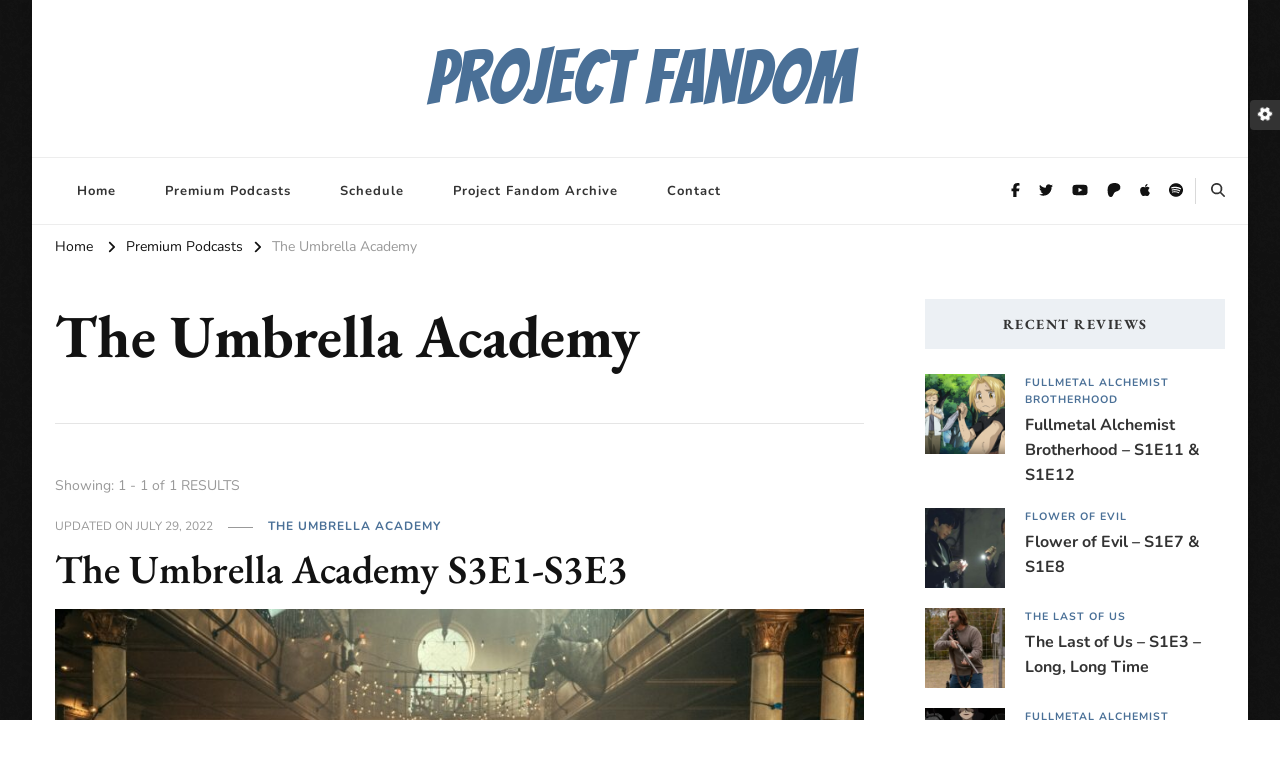

--- FILE ---
content_type: text/html; charset=UTF-8
request_url: https://projectfandom.com/category/premium-podcasts/the-umbrella-academy/
body_size: 11171
content:
    <!DOCTYPE html>
    <html lang="en-US" prefix="og: http://ogp.me/ns#">
    <head itemscope itemtype="http://schema.org/WebSite">
	    <meta charset="UTF-8">
    <meta name="viewport" content="width=device-width, initial-scale=1">
    <link rel="profile" href="http://gmpg.org/xfn/11">
    <title>The Umbrella Academy &#8211; Project Fandom</title>
<meta name='robots' content='max-image-preview:large' />
<link rel="alternate" type="application/rss+xml" title="Project Fandom &raquo; Feed" href="https://projectfandom.com/feed/" />
<link rel="alternate" type="application/rss+xml" title="Project Fandom &raquo; Comments Feed" href="https://projectfandom.com/comments/feed/" />
<link rel="alternate" type="application/rss+xml" title="Project Fandom &raquo; The Umbrella Academy Category Feed" href="https://projectfandom.com/category/premium-podcasts/the-umbrella-academy/feed/" />
<style id='wp-img-auto-sizes-contain-inline-css' type='text/css'>
img:is([sizes=auto i],[sizes^="auto," i]){contain-intrinsic-size:3000px 1500px}
/*# sourceURL=wp-img-auto-sizes-contain-inline-css */
</style>
<style id='wp-emoji-styles-inline-css' type='text/css'>

	img.wp-smiley, img.emoji {
		display: inline !important;
		border: none !important;
		box-shadow: none !important;
		height: 1em !important;
		width: 1em !important;
		margin: 0 0.07em !important;
		vertical-align: -0.1em !important;
		background: none !important;
		padding: 0 !important;
	}
/*# sourceURL=wp-emoji-styles-inline-css */
</style>
<style id='wp-block-library-inline-css' type='text/css'>
:root{--wp-block-synced-color:#7a00df;--wp-block-synced-color--rgb:122,0,223;--wp-bound-block-color:var(--wp-block-synced-color);--wp-editor-canvas-background:#ddd;--wp-admin-theme-color:#007cba;--wp-admin-theme-color--rgb:0,124,186;--wp-admin-theme-color-darker-10:#006ba1;--wp-admin-theme-color-darker-10--rgb:0,107,160.5;--wp-admin-theme-color-darker-20:#005a87;--wp-admin-theme-color-darker-20--rgb:0,90,135;--wp-admin-border-width-focus:2px}@media (min-resolution:192dpi){:root{--wp-admin-border-width-focus:1.5px}}.wp-element-button{cursor:pointer}:root .has-very-light-gray-background-color{background-color:#eee}:root .has-very-dark-gray-background-color{background-color:#313131}:root .has-very-light-gray-color{color:#eee}:root .has-very-dark-gray-color{color:#313131}:root .has-vivid-green-cyan-to-vivid-cyan-blue-gradient-background{background:linear-gradient(135deg,#00d084,#0693e3)}:root .has-purple-crush-gradient-background{background:linear-gradient(135deg,#34e2e4,#4721fb 50%,#ab1dfe)}:root .has-hazy-dawn-gradient-background{background:linear-gradient(135deg,#faaca8,#dad0ec)}:root .has-subdued-olive-gradient-background{background:linear-gradient(135deg,#fafae1,#67a671)}:root .has-atomic-cream-gradient-background{background:linear-gradient(135deg,#fdd79a,#004a59)}:root .has-nightshade-gradient-background{background:linear-gradient(135deg,#330968,#31cdcf)}:root .has-midnight-gradient-background{background:linear-gradient(135deg,#020381,#2874fc)}:root{--wp--preset--font-size--normal:16px;--wp--preset--font-size--huge:42px}.has-regular-font-size{font-size:1em}.has-larger-font-size{font-size:2.625em}.has-normal-font-size{font-size:var(--wp--preset--font-size--normal)}.has-huge-font-size{font-size:var(--wp--preset--font-size--huge)}.has-text-align-center{text-align:center}.has-text-align-left{text-align:left}.has-text-align-right{text-align:right}.has-fit-text{white-space:nowrap!important}#end-resizable-editor-section{display:none}.aligncenter{clear:both}.items-justified-left{justify-content:flex-start}.items-justified-center{justify-content:center}.items-justified-right{justify-content:flex-end}.items-justified-space-between{justify-content:space-between}.screen-reader-text{border:0;clip-path:inset(50%);height:1px;margin:-1px;overflow:hidden;padding:0;position:absolute;width:1px;word-wrap:normal!important}.screen-reader-text:focus{background-color:#ddd;clip-path:none;color:#444;display:block;font-size:1em;height:auto;left:5px;line-height:normal;padding:15px 23px 14px;text-decoration:none;top:5px;width:auto;z-index:100000}html :where(.has-border-color){border-style:solid}html :where([style*=border-top-color]){border-top-style:solid}html :where([style*=border-right-color]){border-right-style:solid}html :where([style*=border-bottom-color]){border-bottom-style:solid}html :where([style*=border-left-color]){border-left-style:solid}html :where([style*=border-width]){border-style:solid}html :where([style*=border-top-width]){border-top-style:solid}html :where([style*=border-right-width]){border-right-style:solid}html :where([style*=border-bottom-width]){border-bottom-style:solid}html :where([style*=border-left-width]){border-left-style:solid}html :where(img[class*=wp-image-]){height:auto;max-width:100%}:where(figure){margin:0 0 1em}html :where(.is-position-sticky){--wp-admin--admin-bar--position-offset:var(--wp-admin--admin-bar--height,0px)}@media screen and (max-width:600px){html :where(.is-position-sticky){--wp-admin--admin-bar--position-offset:0px}}

/*# sourceURL=wp-block-library-inline-css */
</style><style id='global-styles-inline-css' type='text/css'>
:root{--wp--preset--aspect-ratio--square: 1;--wp--preset--aspect-ratio--4-3: 4/3;--wp--preset--aspect-ratio--3-4: 3/4;--wp--preset--aspect-ratio--3-2: 3/2;--wp--preset--aspect-ratio--2-3: 2/3;--wp--preset--aspect-ratio--16-9: 16/9;--wp--preset--aspect-ratio--9-16: 9/16;--wp--preset--color--black: #000000;--wp--preset--color--cyan-bluish-gray: #abb8c3;--wp--preset--color--white: #ffffff;--wp--preset--color--pale-pink: #f78da7;--wp--preset--color--vivid-red: #cf2e2e;--wp--preset--color--luminous-vivid-orange: #ff6900;--wp--preset--color--luminous-vivid-amber: #fcb900;--wp--preset--color--light-green-cyan: #7bdcb5;--wp--preset--color--vivid-green-cyan: #00d084;--wp--preset--color--pale-cyan-blue: #8ed1fc;--wp--preset--color--vivid-cyan-blue: #0693e3;--wp--preset--color--vivid-purple: #9b51e0;--wp--preset--gradient--vivid-cyan-blue-to-vivid-purple: linear-gradient(135deg,rgb(6,147,227) 0%,rgb(155,81,224) 100%);--wp--preset--gradient--light-green-cyan-to-vivid-green-cyan: linear-gradient(135deg,rgb(122,220,180) 0%,rgb(0,208,130) 100%);--wp--preset--gradient--luminous-vivid-amber-to-luminous-vivid-orange: linear-gradient(135deg,rgb(252,185,0) 0%,rgb(255,105,0) 100%);--wp--preset--gradient--luminous-vivid-orange-to-vivid-red: linear-gradient(135deg,rgb(255,105,0) 0%,rgb(207,46,46) 100%);--wp--preset--gradient--very-light-gray-to-cyan-bluish-gray: linear-gradient(135deg,rgb(238,238,238) 0%,rgb(169,184,195) 100%);--wp--preset--gradient--cool-to-warm-spectrum: linear-gradient(135deg,rgb(74,234,220) 0%,rgb(151,120,209) 20%,rgb(207,42,186) 40%,rgb(238,44,130) 60%,rgb(251,105,98) 80%,rgb(254,248,76) 100%);--wp--preset--gradient--blush-light-purple: linear-gradient(135deg,rgb(255,206,236) 0%,rgb(152,150,240) 100%);--wp--preset--gradient--blush-bordeaux: linear-gradient(135deg,rgb(254,205,165) 0%,rgb(254,45,45) 50%,rgb(107,0,62) 100%);--wp--preset--gradient--luminous-dusk: linear-gradient(135deg,rgb(255,203,112) 0%,rgb(199,81,192) 50%,rgb(65,88,208) 100%);--wp--preset--gradient--pale-ocean: linear-gradient(135deg,rgb(255,245,203) 0%,rgb(182,227,212) 50%,rgb(51,167,181) 100%);--wp--preset--gradient--electric-grass: linear-gradient(135deg,rgb(202,248,128) 0%,rgb(113,206,126) 100%);--wp--preset--gradient--midnight: linear-gradient(135deg,rgb(2,3,129) 0%,rgb(40,116,252) 100%);--wp--preset--font-size--small: 13px;--wp--preset--font-size--medium: 20px;--wp--preset--font-size--large: 36px;--wp--preset--font-size--x-large: 42px;--wp--preset--spacing--20: 0.44rem;--wp--preset--spacing--30: 0.67rem;--wp--preset--spacing--40: 1rem;--wp--preset--spacing--50: 1.5rem;--wp--preset--spacing--60: 2.25rem;--wp--preset--spacing--70: 3.38rem;--wp--preset--spacing--80: 5.06rem;--wp--preset--shadow--natural: 6px 6px 9px rgba(0, 0, 0, 0.2);--wp--preset--shadow--deep: 12px 12px 50px rgba(0, 0, 0, 0.4);--wp--preset--shadow--sharp: 6px 6px 0px rgba(0, 0, 0, 0.2);--wp--preset--shadow--outlined: 6px 6px 0px -3px rgb(255, 255, 255), 6px 6px rgb(0, 0, 0);--wp--preset--shadow--crisp: 6px 6px 0px rgb(0, 0, 0);}:where(.is-layout-flex){gap: 0.5em;}:where(.is-layout-grid){gap: 0.5em;}body .is-layout-flex{display: flex;}.is-layout-flex{flex-wrap: wrap;align-items: center;}.is-layout-flex > :is(*, div){margin: 0;}body .is-layout-grid{display: grid;}.is-layout-grid > :is(*, div){margin: 0;}:where(.wp-block-columns.is-layout-flex){gap: 2em;}:where(.wp-block-columns.is-layout-grid){gap: 2em;}:where(.wp-block-post-template.is-layout-flex){gap: 1.25em;}:where(.wp-block-post-template.is-layout-grid){gap: 1.25em;}.has-black-color{color: var(--wp--preset--color--black) !important;}.has-cyan-bluish-gray-color{color: var(--wp--preset--color--cyan-bluish-gray) !important;}.has-white-color{color: var(--wp--preset--color--white) !important;}.has-pale-pink-color{color: var(--wp--preset--color--pale-pink) !important;}.has-vivid-red-color{color: var(--wp--preset--color--vivid-red) !important;}.has-luminous-vivid-orange-color{color: var(--wp--preset--color--luminous-vivid-orange) !important;}.has-luminous-vivid-amber-color{color: var(--wp--preset--color--luminous-vivid-amber) !important;}.has-light-green-cyan-color{color: var(--wp--preset--color--light-green-cyan) !important;}.has-vivid-green-cyan-color{color: var(--wp--preset--color--vivid-green-cyan) !important;}.has-pale-cyan-blue-color{color: var(--wp--preset--color--pale-cyan-blue) !important;}.has-vivid-cyan-blue-color{color: var(--wp--preset--color--vivid-cyan-blue) !important;}.has-vivid-purple-color{color: var(--wp--preset--color--vivid-purple) !important;}.has-black-background-color{background-color: var(--wp--preset--color--black) !important;}.has-cyan-bluish-gray-background-color{background-color: var(--wp--preset--color--cyan-bluish-gray) !important;}.has-white-background-color{background-color: var(--wp--preset--color--white) !important;}.has-pale-pink-background-color{background-color: var(--wp--preset--color--pale-pink) !important;}.has-vivid-red-background-color{background-color: var(--wp--preset--color--vivid-red) !important;}.has-luminous-vivid-orange-background-color{background-color: var(--wp--preset--color--luminous-vivid-orange) !important;}.has-luminous-vivid-amber-background-color{background-color: var(--wp--preset--color--luminous-vivid-amber) !important;}.has-light-green-cyan-background-color{background-color: var(--wp--preset--color--light-green-cyan) !important;}.has-vivid-green-cyan-background-color{background-color: var(--wp--preset--color--vivid-green-cyan) !important;}.has-pale-cyan-blue-background-color{background-color: var(--wp--preset--color--pale-cyan-blue) !important;}.has-vivid-cyan-blue-background-color{background-color: var(--wp--preset--color--vivid-cyan-blue) !important;}.has-vivid-purple-background-color{background-color: var(--wp--preset--color--vivid-purple) !important;}.has-black-border-color{border-color: var(--wp--preset--color--black) !important;}.has-cyan-bluish-gray-border-color{border-color: var(--wp--preset--color--cyan-bluish-gray) !important;}.has-white-border-color{border-color: var(--wp--preset--color--white) !important;}.has-pale-pink-border-color{border-color: var(--wp--preset--color--pale-pink) !important;}.has-vivid-red-border-color{border-color: var(--wp--preset--color--vivid-red) !important;}.has-luminous-vivid-orange-border-color{border-color: var(--wp--preset--color--luminous-vivid-orange) !important;}.has-luminous-vivid-amber-border-color{border-color: var(--wp--preset--color--luminous-vivid-amber) !important;}.has-light-green-cyan-border-color{border-color: var(--wp--preset--color--light-green-cyan) !important;}.has-vivid-green-cyan-border-color{border-color: var(--wp--preset--color--vivid-green-cyan) !important;}.has-pale-cyan-blue-border-color{border-color: var(--wp--preset--color--pale-cyan-blue) !important;}.has-vivid-cyan-blue-border-color{border-color: var(--wp--preset--color--vivid-cyan-blue) !important;}.has-vivid-purple-border-color{border-color: var(--wp--preset--color--vivid-purple) !important;}.has-vivid-cyan-blue-to-vivid-purple-gradient-background{background: var(--wp--preset--gradient--vivid-cyan-blue-to-vivid-purple) !important;}.has-light-green-cyan-to-vivid-green-cyan-gradient-background{background: var(--wp--preset--gradient--light-green-cyan-to-vivid-green-cyan) !important;}.has-luminous-vivid-amber-to-luminous-vivid-orange-gradient-background{background: var(--wp--preset--gradient--luminous-vivid-amber-to-luminous-vivid-orange) !important;}.has-luminous-vivid-orange-to-vivid-red-gradient-background{background: var(--wp--preset--gradient--luminous-vivid-orange-to-vivid-red) !important;}.has-very-light-gray-to-cyan-bluish-gray-gradient-background{background: var(--wp--preset--gradient--very-light-gray-to-cyan-bluish-gray) !important;}.has-cool-to-warm-spectrum-gradient-background{background: var(--wp--preset--gradient--cool-to-warm-spectrum) !important;}.has-blush-light-purple-gradient-background{background: var(--wp--preset--gradient--blush-light-purple) !important;}.has-blush-bordeaux-gradient-background{background: var(--wp--preset--gradient--blush-bordeaux) !important;}.has-luminous-dusk-gradient-background{background: var(--wp--preset--gradient--luminous-dusk) !important;}.has-pale-ocean-gradient-background{background: var(--wp--preset--gradient--pale-ocean) !important;}.has-electric-grass-gradient-background{background: var(--wp--preset--gradient--electric-grass) !important;}.has-midnight-gradient-background{background: var(--wp--preset--gradient--midnight) !important;}.has-small-font-size{font-size: var(--wp--preset--font-size--small) !important;}.has-medium-font-size{font-size: var(--wp--preset--font-size--medium) !important;}.has-large-font-size{font-size: var(--wp--preset--font-size--large) !important;}.has-x-large-font-size{font-size: var(--wp--preset--font-size--x-large) !important;}
/*# sourceURL=global-styles-inline-css */
</style>

<style id='classic-theme-styles-inline-css' type='text/css'>
/*! This file is auto-generated */
.wp-block-button__link{color:#fff;background-color:#32373c;border-radius:9999px;box-shadow:none;text-decoration:none;padding:calc(.667em + 2px) calc(1.333em + 2px);font-size:1.125em}.wp-block-file__button{background:#32373c;color:#fff;text-decoration:none}
/*# sourceURL=/wp-includes/css/classic-themes.min.css */
</style>
<link rel='stylesheet' id='blossomthemes-toolkit-css' href='https://projectfandom.com/wp-content/plugins/blossomthemes-toolkit/public/css/blossomthemes-toolkit-public.min.css?ver=2.2.7' type='text/css' media='all' />
<link rel='stylesheet' id='owl-carousel-css' href='https://projectfandom.com/wp-content/themes/vilva-pro/css/owl.carousel.min.css?ver=2.3.4' type='text/css' media='all' />
<link rel='stylesheet' id='animate-css' href='https://projectfandom.com/wp-content/themes/vilva-pro/css/animate.min.css?ver=3.5.2' type='text/css' media='all' />
<link rel='stylesheet' id='perfect-scrollbar-css' href='https://projectfandom.com/wp-content/themes/vilva-pro/css/perfect-scrollbar.min.css?ver=1.3.0' type='text/css' media='all' />
<link rel='stylesheet' id='vilva-pro-google-fonts-css' href='https://projectfandom.com/wp-content/fonts/69a8d23dd14125ce16601a040667c700.css' type='text/css' media='all' />
<link rel='stylesheet' id='vilva-pro-css' href='https://projectfandom.com/wp-content/themes/vilva-pro/style.css?ver=2.2.6' type='text/css' media='all' />
<link rel='stylesheet' id='vilva-pro-dark-mode-css' href='https://projectfandom.com/wp-content/themes/vilva-pro/css/darkmode.min.css?ver=2.2.6' type='text/css' media='all' />
<link rel='stylesheet' id='vilva-pro-gutenberg-css' href='https://projectfandom.com/wp-content/themes/vilva-pro/css/gutenberg.min.css?ver=2.2.6' type='text/css' media='all' />
<link rel='stylesheet' id='jquery-fancybox-css' href='https://projectfandom.com/wp-content/themes/vilva-pro/css/jquery.fancybox.min.css?ver=3.5.2' type='text/css' media='all' />
<link rel='stylesheet' id='ics-calendar-css' href='https://projectfandom.com/wp-content/plugins/ics-calendar/assets/style.min.css?ver=10.14.1.3' type='text/css' media='all' />
<script type="text/javascript" src="https://projectfandom.com/wp-includes/js/jquery/jquery.min.js?ver=3.7.1" id="jquery-core-js"></script>
<script type="text/javascript" src="https://projectfandom.com/wp-includes/js/jquery/jquery-migrate.min.js?ver=3.4.1" id="jquery-migrate-js"></script>
<link rel="https://api.w.org/" href="https://projectfandom.com/wp-json/" /><link rel="alternate" title="JSON" type="application/json" href="https://projectfandom.com/wp-json/wp/v2/categories/13" /><link rel="EditURI" type="application/rsd+xml" title="RSD" href="https://projectfandom.com/xmlrpc.php?rsd" />
<meta name="generator" content="WordPress 6.9" />
<meta property="og:title" content="The Umbrella Academy" />
<meta property="og:type" content="website" />
<meta property="og:image" content="https://projectfandom.com/wp-content/uploads/2022/07/cropped-cropped-cropped-PF-Logo-bolder-cape-1.png" />
<meta property="og:locale" content="en_US" />
<meta property="og:site_name" content="Project Fandom" />
<meta name="twitter:card" content="summary" />
<style type="text/css" id="custom-background-css">
body.custom-background { background-color: #4a7097; }
</style>
	<link rel="icon" href="https://projectfandom.com/wp-content/uploads/2022/07/cropped-cropped-cropped-PF-Logo-bolder-cape-1-32x32.png" sizes="32x32" />
<link rel="icon" href="https://projectfandom.com/wp-content/uploads/2022/07/cropped-cropped-cropped-PF-Logo-bolder-cape-1-192x192.png" sizes="192x192" />
<link rel="apple-touch-icon" href="https://projectfandom.com/wp-content/uploads/2022/07/cropped-cropped-cropped-PF-Logo-bolder-cape-1-180x180.png" />
<meta name="msapplication-TileImage" content="https://projectfandom.com/wp-content/uploads/2022/07/cropped-cropped-cropped-PF-Logo-bolder-cape-1-270x270.png" />
<style type='text/css' media='all'>     
    .content-newsletter .blossomthemes-email-newsletter-wrapper.bg-img:after,
    .widget_blossomthemes_email_newsletter_widget .blossomthemes-email-newsletter-wrapper:after{
        background: rgba(74, 112, 151, 0.8);    }
    
    /*Typography*/

    body,
    button,
    input,
    select,
    optgroup,
    textarea{
        font-family : Nunito;
        font-size   : 18px;        
    }
    
            body.custom-background {
            background: url(https://projectfandom.com/wp-content/themes/vilva-pro/images/patterns/hbg2.png);
        }
        
    :root {
	    --primary-font: Nunito;
	    --secondary-font: EB Garamond;
	    --primary-color: #4a7097;
	    --primary-color-rgb: 74, 112, 151;
	}
    
    .site-branding .site-title-wrap .site-title{
        font-size   : 75px;
        font-family : Bangers;
        font-weight : 400;
        font-style  : normal;
    }
    
    .site-branding .site-title-wrap .site-title a{
		color: #4a7097;
	}
    
    .custom-logo-link img{
	    width: 70px;
	    max-width: 100%;
	}

    /*Typography*/
        
    #primary .post .entry-content h1,
    #primary .page .entry-content h1{
        font-family: Nunito Sans;
        font-size: 49px;        
    }
    
    #primary .post .entry-content h2,
    #primary .page .entry-content h2{
        font-family: Nunito Sans;
        font-size: 39px;
    }
    
    #primary .post .entry-content h3,
    #primary .page .entry-content h3{
        font-family: Nunito Sans;
        font-size: 31px;
    }
    
    #primary .post .entry-content h4,
    #primary .page .entry-content h4{
        font-family: Nunito Sans;
        font-size: 25px;
    }
    
    #primary .post .entry-content h5,
    #primary .page .entry-content h5{
        font-family: Nunito Sans;
        font-size: 20px;
    }
    
    #primary .post .entry-content h6,
    #primary .page .entry-content h6{
        font-family: Nunito Sans;
        font-size: 16px;
    }

    .comment-body .reply .comment-reply-link:hover:before {
		background-image: url('data:image/svg+xml; utf-8, <svg xmlns="http://www.w3.org/2000/svg" width="18" height="15" viewBox="0 0 18 15"><path d="M934,147.2a11.941,11.941,0,0,1,7.5,3.7,16.063,16.063,0,0,1,3.5,7.3c-2.4-3.4-6.1-5.1-11-5.1v4.1l-7-7,7-7Z" transform="translate(-927 -143.2)" fill="%234a7097"/></svg>');
	}

	.site-header.style-five .header-mid .search-form .search-submit:hover {
		background-image: url('data:image/svg+xml; utf-8, <svg xmlns="http://www.w3.org/2000/svg" viewBox="0 0 512 512"><path fill="%234a7097" d="M508.5 468.9L387.1 347.5c-2.3-2.3-5.3-3.5-8.5-3.5h-13.2c31.5-36.5 50.6-84 50.6-136C416 93.1 322.9 0 208 0S0 93.1 0 208s93.1 208 208 208c52 0 99.5-19.1 136-50.6v13.2c0 3.2 1.3 6.2 3.5 8.5l121.4 121.4c4.7 4.7 12.3 4.7 17 0l22.6-22.6c4.7-4.7 4.7-12.3 0-17zM208 368c-88.4 0-160-71.6-160-160S119.6 48 208 48s160 71.6 160 160-71.6 160-160 160z"></path></svg>');
	}

	.site-header.style-seven .header-bottom .search-form .search-submit:hover {
		background-image: url('data:image/svg+xml; utf-8, <svg xmlns="http://www.w3.org/2000/svg" viewBox="0 0 512 512"><path fill="%234a7097" d="M508.5 468.9L387.1 347.5c-2.3-2.3-5.3-3.5-8.5-3.5h-13.2c31.5-36.5 50.6-84 50.6-136C416 93.1 322.9 0 208 0S0 93.1 0 208s93.1 208 208 208c52 0 99.5-19.1 136-50.6v13.2c0 3.2 1.3 6.2 3.5 8.5l121.4 121.4c4.7 4.7 12.3 4.7 17 0l22.6-22.6c4.7-4.7 4.7-12.3 0-17zM208 368c-88.4 0-160-71.6-160-160S119.6 48 208 48s160 71.6 160 160-71.6 160-160 160z"></path></svg>');
	}

	.site-header.style-fourteen .search-form .search-submit:hover {
		background-image: url('data:image/svg+xml; utf-8, <svg xmlns="http://www.w3.org/2000/svg" viewBox="0 0 512 512"><path fill="%234a7097" d="M508.5 468.9L387.1 347.5c-2.3-2.3-5.3-3.5-8.5-3.5h-13.2c31.5-36.5 50.6-84 50.6-136C416 93.1 322.9 0 208 0S0 93.1 0 208s93.1 208 208 208c52 0 99.5-19.1 136-50.6v13.2c0 3.2 1.3 6.2 3.5 8.5l121.4 121.4c4.7 4.7 12.3 4.7 17 0l22.6-22.6c4.7-4.7 4.7-12.3 0-17zM208 368c-88.4 0-160-71.6-160-160S119.6 48 208 48s160 71.6 160 160-71.6 160-160 160z"></path></svg>');
	}

	.search-results .content-area > .page-header .search-submit:hover {
		background-image: url('data:image/svg+xml; utf-8, <svg xmlns="http://www.w3.org/2000/svg" viewBox="0 0 512 512"><path fill="%234a7097" d="M508.5 468.9L387.1 347.5c-2.3-2.3-5.3-3.5-8.5-3.5h-13.2c31.5-36.5 50.6-84 50.6-136C416 93.1 322.9 0 208 0S0 93.1 0 208s93.1 208 208 208c52 0 99.5-19.1 136-50.6v13.2c0 3.2 1.3 6.2 3.5 8.5l121.4 121.4c4.7 4.7 12.3 4.7 17 0l22.6-22.6c4.7-4.7 4.7-12.3 0-17zM208 368c-88.4 0-160-71.6-160-160S119.6 48 208 48s160 71.6 160 160-71.6 160-160 160z"></path></svg>');
	}

    .sticky-t-bar .sticky-bar-content {
        background: #333333;
        color: #ffffff;
    }

       
        
   </style></head>

<body class="archive category category-the-umbrella-academy category-13 custom-background wp-embed-responsive wp-theme-vilva-pro hfeed custom-background-image custom-background custom-background-color post-layout-one rightsidebar" itemscope itemtype="http://schema.org/WebPage">

    <div id="page" class="site">
        <a class="skip-link" href="#content">Skip to Content</a>
        <div class="vilva-dark-mode-toggle">
        <button class="vilva-dark-mode-toggle-btn">
            <i class="fas fa-cog"></i>
        </button>
        <div class="vilva-light-dark-toggle">
            <span class="vilva-light-dark-title">Dark Mode On / Off</span>
            <input type="checkbox" name="checkbox" id="vilva-light-dark-toggle-btn">
            <label class="vilva-light-dark-toggle-label" for="vilva-light-dark-toggle-btn"></label>
        </div><!-- .light-dark-toggle -->
    </div>
<header id="masthead" class="site-header style-three" itemscope itemtype="http://schema.org/WPHeader">
	<div class="header-mid">
		<div class="container">
			        <div class="site-branding" itemscope itemtype="http://schema.org/Organization">  
            <div class="site-logo">
                            </div>

            <div class="site-title-wrap">                    <p class="site-title" itemprop="name"><a href="https://projectfandom.com/" rel="home" itemprop="url">Project Fandom</a></p>
                </div>        </div>    
    		</div>
	</div><!-- .header-mid -->
	<div class="header-bottom">
		<div class="container">
				<nav id="site-navigation" class="main-navigation" itemscope itemtype="http://schema.org/SiteNavigationElement">
                    <button class="toggle-btn">
                <span class="toggle-bar"></span>
                <span class="toggle-bar"></span>
                <span class="toggle-bar"></span>
            </button>

    	<div class="menu-main-container"><ul id="primary-menu" class="nav-menu"><li id="menu-item-24" class="menu-item menu-item-type-custom menu-item-object-custom menu-item-home menu-item-24"><a href="https://projectfandom.com">Home</a></li>
<li id="menu-item-494" class="menu-item menu-item-type-custom menu-item-object-custom menu-item-494"><a href="https://www.patreon.com/podcastfandom">Premium Podcasts</a></li>
<li id="menu-item-31" class="menu-item menu-item-type-post_type menu-item-object-page menu-item-31"><a href="https://projectfandom.com/schedule/">Schedule</a></li>
<li id="menu-item-492" class="menu-item menu-item-type-custom menu-item-object-custom menu-item-492"><a href="https://www.archive.projectfandom.com">Project Fandom Archive</a></li>
<li id="menu-item-33" class="menu-item menu-item-type-post_type menu-item-object-page menu-item-33"><a href="https://projectfandom.com/contact/">Contact</a></li>
</ul></div>	</nav><!-- #site-navigation -->
    			<div class="right">
				<div class="header-social">
					    <ul class="social-networks">
    	            <li>
                <a href="https://www.facebook.com/projectfandom" target="_blank" rel="nofollow noopener">
                    <i class="fab fa-facebook-f"></i>
                </a>
            </li>    	   
                        <li>
                <a href="https://twitter.com/projectfandom" target="_blank" rel="nofollow noopener">
                    <i class="fab fa-twitter"></i>
                </a>
            </li>    	   
                        <li>
                <a href="https://www.youtube.com/projectfandom" target="_blank" rel="nofollow noopener">
                    <i class="fab fa-youtube"></i>
                </a>
            </li>    	   
                        <li>
                <a href="https://patreon.com/podcastfandom" target="_blank" rel="nofollow noopener">
                    <i class="fab fa-patreon"></i>
                </a>
            </li>    	   
                        <li>
                <a href="https://podcasts.apple.com/us/podcast/podcast-fandom/id698869701" target="_blank" rel="nofollow noopener">
                    <i class="fab fa-apple"></i>
                </a>
            </li>    	   
                        <li>
                <a href="https://open.spotify.com/show/5we3ZxTykjbgWhfGfTqO3q" target="_blank" rel="nofollow noopener">
                    <i class="fab fa-spotify"></i>
                </a>
            </li>    	   
            	</ul>
    				</div><!-- .header-social -->
				        <div class="header-search">
                            
            <button class="search-toggle">
                <i class="fas fa-search"></i>
            </button>
            <div class="header-search-wrap">
                <button class="close"></button>
            <form role="search" method="get" class="search-form" action="https://projectfandom.com/">
                    <label>
                        <span class="screen-reader-text">Looking for Something?
                        </span>
                        <input type="search" class="search-field" placeholder="Type &amp; Hit Enter&hellip;" value="" name="s" />
                    </label>                
                    <input type="submit" id="submit-field" class="search-submit" value="Search" />
                </form></div>        </div><!-- .header-search -->
    				
			</div><!-- .right -->
		</div>
	</div><!-- .header-bottom -->
	</header>        <div class="top-bar">
    		<div class="container">
            <div class="breadcrumb-wrapper">
                <div id="crumbs" itemscope itemtype="http://schema.org/BreadcrumbList"> 
                    <span itemprop="itemListElement" itemscope itemtype="http://schema.org/ListItem">
                        <a itemprop="item" href="https://projectfandom.com"><span itemprop="name">Home</span></a>
                        <meta itemprop="position" content="1" />
                        <span class="separator"><i class="fa fa-angle-right"></i></span>
                    </span> <span itemprop="itemListElement" itemscope itemtype="http://schema.org/ListItem"><a itemprop="item" href="https://projectfandom.com/category/premium-podcasts/"><span itemprop="name">Premium Podcasts </span></a><meta itemprop="position" content="2" /><span class="separator"><i class="fa fa-angle-right"></i></span></span> <span class="current" itemprop="itemListElement" itemscope itemtype="http://schema.org/ListItem"> <a itemprop="item" href="https://projectfandom.com/category/premium-podcasts/the-umbrella-academy/"><span itemprop="name">The Umbrella Academy</span></a><meta itemprop="position" content="3" /> </span></div></div><!-- .breadcrumb-wrapper -->    		</div>
    	</div>   
        <div id="content" class="site-content">    <div class="container">
        <div id="primary" class="content-area">
	
	        <header class="page-header">
            <div class="container">
                <h1 class="page-title">The Umbrella Academy</h1>            </div>
        </header>
        <span class="post-count"> Showing:  1 - 1 of 1 RESULTS </span>     
  
	<main id="main" class="site-main">

	
<article id="post-63" class="post-63 post type-post status-publish format-standard has-post-thumbnail hentry category-the-umbrella-academy tag-the-umbrella-academy latest_post" itemscope itemtype="https://schema.org/Blog">
    
	    <header class="entry-header">
        <div class="entry-meta"><span class="posted-on">updated on  <a href="https://projectfandom.com/the-umbrella-academy-s3e1-s3e3-podcast/" rel="bookmark"><time class="entry-date published updated" datetime="2022-07-29T19:37:11-07:00" itemprop="dateModified">July 29, 2022</time><time class="updated" datetime="2022-07-26T05:09:51-07:00" itemprop="datePublished">July 26, 2022</time></a></span><span class="category"><a href="https://projectfandom.com/category/premium-podcasts/the-umbrella-academy/" rel="category tag">The Umbrella Academy</a></span></div><h2 class="entry-title"><a href="https://projectfandom.com/the-umbrella-academy-s3e1-s3e3-podcast/" rel="bookmark">The Umbrella Academy S3E1-S3E3</a></h2>    </header>         
    <figure class="post-thumbnail"><a href="https://projectfandom.com/the-umbrella-academy-s3e1-s3e3-podcast/" class="post-thumbnail"><img width="900" height="500" src="https://projectfandom.com/wp-content/uploads/2022/07/TUA_301_Unit_01575RC-900x500.jpg" class="attachment-vilva-blog-one size-vilva-blog-one wp-post-image" alt="" itemprop="image" decoding="async" fetchpriority="high" /></a></figure><div class="content-wrap"><div class="entry-content" itemprop="text"><p>Our favorite time-traveling screw-up siblings are back and they&#8217;re facing off against the more polished Sparrow Academy. The highlight of the season so far: Viktor&#8217;s &hellip; </p>
</div></div><div class="entry-footer"><div class="button-wrap"><a href="https://projectfandom.com/the-umbrella-academy-s3e1-s3e3-podcast/" class="btn-readmore">Read More<svg xmlns="http://www.w3.org/2000/svg" width="12" height="24" viewBox="0 0 12 24"><path d="M0,12,12,0,5.564,12,12,24Z" transform="translate(12 24) rotate(180)" fill="#121212"/></svg></a></div>	    <div class="social-share">

	    		    				<button class="share-icon">
							<i class="fas fa-share-alt"></i>
							<span class="share-title">share</span>
						</button>
	    						
			<ul class="social-networks">
				<li><a href="https://www.facebook.com/sharer/sharer.php?u=https://projectfandom.com/the-umbrella-academy-s3e1-s3e3-podcast/" rel="nofollow noopener" target="_blank"><i class="fab fa-facebook-f" aria-hidden="true"></i></a></li><li><a href="https://twitter.com/intent/tweet?text=The%20Umbrella%20Academy%20S3E1-S3E3&nbsp;https://projectfandom.com/the-umbrella-academy-s3e1-s3e3-podcast/" rel="nofollow noopener" target="_blank"><i class="fab fa-twitter" aria-hidden="true"></i></a></li>			</ul>
		</div>
    </div></article><!-- #post-63 -->

	</main><!-- #main -->
    
        
</div><!-- #primary -->


<aside id="secondary" class="widget-area" role="complementary" itemscope itemtype="http://schema.org/WPSideBar">
	<section id="bttk_pro_recent_post-3" class="widget widget_bttk_pro_recent_post"><h2 class="widget-title" itemprop="name">Recent Reviews</h2>            <ul class="style-one">
                                    <li>
                                                    <a rel="noopener noexternal" target="_blank" href="https://projectfandom.com/fullmetal-alchemist-brotherhood-s1e11-s1e12-podcast/" class="post-thumbnail">
                                <img width="330" height="190" src="https://projectfandom.com/wp-content/uploads/2023/02/fullmetal-alchemist-episode-12-330x190.png" class="attachment-post-slider-thumb-size size-post-slider-thumb-size wp-post-image" alt="" itemprop="image" decoding="async" loading="lazy" />                            </a>
                                                <div class="entry-header">
                            <span class="cat-links"><a rel="noopener noexternal" target="_blank" href="https://projectfandom.com/category/premium-podcasts/fullmetal-alchemist-brotherhood/" alt="View all posts in Fullmetal Alchemist Brotherhood">Fullmetal Alchemist Brotherhood</a></span>                            <h3 class="entry-title"><a rel="noopener noexternal" target="_blank" href="https://projectfandom.com/fullmetal-alchemist-brotherhood-s1e11-s1e12-podcast/">Fullmetal Alchemist Brotherhood &#8211; S1E11 &#038; S1E12</a></h3>

                                                    </div>                        
                    </li>        
                                    <li>
                                                    <a rel="noopener noexternal" target="_blank" href="https://projectfandom.com/flower-of-evil-s1e7-s1e8-podcast/" class="post-thumbnail">
                                <img width="330" height="190" src="https://projectfandom.com/wp-content/uploads/2023/02/Flower-of-Evil-episode-7-330x190.jpeg" class="attachment-post-slider-thumb-size size-post-slider-thumb-size wp-post-image" alt="" itemprop="image" decoding="async" loading="lazy" srcset="https://projectfandom.com/wp-content/uploads/2023/02/Flower-of-Evil-episode-7-330x190.jpeg 330w, https://projectfandom.com/wp-content/uploads/2023/02/Flower-of-Evil-episode-7-730x420.jpeg 730w" sizes="auto, (max-width: 330px) 100vw, 330px" />                            </a>
                                                <div class="entry-header">
                            <span class="cat-links"><a rel="noopener noexternal" target="_blank" href="https://projectfandom.com/category/podcasts/flower-of-evil/" alt="View all posts in Flower of Evil">Flower of Evil</a></span>                            <h3 class="entry-title"><a rel="noopener noexternal" target="_blank" href="https://projectfandom.com/flower-of-evil-s1e7-s1e8-podcast/">Flower of Evil &#8211; S1E7 &#038; S1E8</a></h3>

                                                    </div>                        
                    </li>        
                                    <li>
                                                    <a rel="noopener noexternal" target="_blank" href="https://projectfandom.com/the-last-of-us-s1e3-podcast/" class="post-thumbnail">
                                <img width="330" height="190" src="https://projectfandom.com/wp-content/uploads/2023/02/The-Last-of-Us-S1E3-330x190.webp" class="attachment-post-slider-thumb-size size-post-slider-thumb-size wp-post-image" alt="" itemprop="image" decoding="async" loading="lazy" />                            </a>
                                                <div class="entry-header">
                            <span class="cat-links"><a rel="noopener noexternal" target="_blank" href="https://projectfandom.com/category/premium-podcasts/the-last-of-us/" alt="View all posts in The Last of Us">The Last of Us</a></span>                            <h3 class="entry-title"><a rel="noopener noexternal" target="_blank" href="https://projectfandom.com/the-last-of-us-s1e3-podcast/">The Last of Us &#8211; S1E3 &#8211; Long, Long Time</a></h3>

                                                    </div>                        
                    </li>        
                                    <li>
                                                    <a rel="noopener noexternal" target="_blank" href="https://projectfandom.com/fullmetal-alchemist-brotherhood-s1e8-s1e10-podcast/" class="post-thumbnail">
                                <img width="330" height="190" src="https://projectfandom.com/wp-content/uploads/2023/02/FMA-Brotherhood-Episode-8-330x190.jpeg" class="attachment-post-slider-thumb-size size-post-slider-thumb-size wp-post-image" alt="" itemprop="image" decoding="async" loading="lazy" />                            </a>
                                                <div class="entry-header">
                            <span class="cat-links"><a rel="noopener noexternal" target="_blank" href="https://projectfandom.com/category/premium-podcasts/fullmetal-alchemist-brotherhood/" alt="View all posts in Fullmetal Alchemist Brotherhood">Fullmetal Alchemist Brotherhood</a></span>                            <h3 class="entry-title"><a rel="noopener noexternal" target="_blank" href="https://projectfandom.com/fullmetal-alchemist-brotherhood-s1e8-s1e10-podcast/">Fullmetal Alchemist Brotherhood S1E8-S1E10</a></h3>

                                                    </div>                        
                    </li>        
                                    <li>
                                                    <a rel="noopener noexternal" target="_blank" href="https://projectfandom.com/flower-of-evil-s1e5-s1e6-podcast/" class="post-thumbnail">
                                <img width="330" height="190" src="https://projectfandom.com/wp-content/uploads/2023/02/Flower-of-Evil-Main-2-330x190.jpeg" class="attachment-post-slider-thumb-size size-post-slider-thumb-size wp-post-image" alt="" itemprop="image" decoding="async" loading="lazy" />                            </a>
                                                <div class="entry-header">
                            <span class="cat-links"><a rel="noopener noexternal" target="_blank" href="https://projectfandom.com/category/podcasts/flower-of-evil/" alt="View all posts in Flower of Evil">Flower of Evil</a></span>                            <h3 class="entry-title"><a rel="noopener noexternal" target="_blank" href="https://projectfandom.com/flower-of-evil-s1e5-s1e6-podcast/">Flower of Evil &#8211; S1E5 &#038; S1E6</a></h3>

                                                    </div>                        
                    </li>        
                            </ul>
            </section><section id="bttk_twitter_feeds_widget-3" class="widget widget_bttk_twitter_feeds_widget"><h2 class="widget-title" itemprop="name">Fandom Tweets</h2>
            <div class="tw-feed">
            <a class="twitter-timeline" href="https://twitter.com/@projectfandom" data-theme="light" data-link-color="#ffffff" data-border-color="#4a7097" border-radius="1" data-chrome="footer borders" data-screen-name="@projectfandom" data-show-replies="True" data-tweet-limit="3">@Twitter Feed</a>
        	<script>
            jQuery(document).ready(function($){
            !function(d,s,id){var js,fjs=d.getElementsByTagName(s)[0],p="https";if(!d.getElementById(id)){js=d.createElement(s);js.id=id;js.src=p+"://platform.twitter.com/widgets.js";fjs.parentNode.insertBefore(js,fjs);}}(document,"script","twitter-wjs");
            });</script>            </div>                      
    	</section></aside><!-- #secondary -->
            
        </div><!-- .container/ -->        
    </div><!-- .error-holder/site-content -->
        <footer id="colophon" class="site-footer" itemscope itemtype="http://schema.org/WPFooter">
            <div class="footer-t">
    		<div class="container">
    			<div class="grid column-3">
                    				<div class="col">
    				   <section id="text-4" class="widget widget_text"><h2 class="widget-title" itemprop="name">About</h2>			<div class="textwidget"><p>Project Fandom covers the latest in pop culture with in-depth reviews and humorous &#8212; sometimes chaotic &#8212; podcasts. Find us wherever podcasts are free &#8212; if we&#8217;re not there, let us know &#8212; or become a Premium listener.</p>
</div>
		</section>	
    				</div>
                    				<div class="col">
    				   
		<section id="recent-posts-3" class="widget widget_recent_entries">
		<h2 class="widget-title" itemprop="name">Recent reviews</h2>
		<ul>
											<li>
					<a href="https://projectfandom.com/fullmetal-alchemist-brotherhood-s1e11-s1e12-podcast/">Fullmetal Alchemist Brotherhood &#8211; S1E11 &#038; S1E12</a>
									</li>
											<li>
					<a href="https://projectfandom.com/flower-of-evil-s1e7-s1e8-podcast/">Flower of Evil &#8211; S1E7 &#038; S1E8</a>
									</li>
											<li>
					<a href="https://projectfandom.com/the-last-of-us-s1e3-podcast/">The Last of Us &#8211; S1E3 &#8211; Long, Long Time</a>
									</li>
											<li>
					<a href="https://projectfandom.com/fullmetal-alchemist-brotherhood-s1e8-s1e10-podcast/">Fullmetal Alchemist Brotherhood S1E8-S1E10</a>
									</li>
											<li>
					<a href="https://projectfandom.com/flower-of-evil-s1e5-s1e6-podcast/">Flower of Evil &#8211; S1E5 &#038; S1E6</a>
									</li>
					</ul>

		</section>	
    				</div>
                    				<div class="col">
    				   <section id="nav_menu-5" class="widget widget_nav_menu"><h2 class="widget-title" itemprop="name">Menu</h2><div class="menu-main-container"><ul id="menu-main" class="menu"><li class="menu-item menu-item-type-custom menu-item-object-custom menu-item-home menu-item-24"><a href="https://projectfandom.com">Home</a></li>
<li class="menu-item menu-item-type-custom menu-item-object-custom menu-item-494"><a href="https://www.patreon.com/podcastfandom">Premium Podcasts</a></li>
<li class="menu-item menu-item-type-post_type menu-item-object-page menu-item-31"><a href="https://projectfandom.com/schedule/">Schedule</a></li>
<li class="menu-item menu-item-type-custom menu-item-object-custom menu-item-492"><a href="https://www.archive.projectfandom.com">Project Fandom Archive</a></li>
<li class="menu-item menu-item-type-post_type menu-item-object-page menu-item-33"><a href="https://projectfandom.com/contact/">Contact</a></li>
</ul></div></section>	
    				</div>
                                </div>
    		</div>
    	</div>
            <div class="footer-b">
        <div class="container">
            <div class="copyright">
                &copy; Copyright 2026 <a href="https://projectfandom.com/">Project Fandom</a>. All Rights Reserved.                 
            </div>
            <div class="footer-social">
                    <ul class="social-networks">
    	            <li>
                <a href="https://www.facebook.com/projectfandom" target="_blank" rel="nofollow noopener">
                    <i class="fab fa-facebook-f"></i>
                </a>
            </li>    	   
                        <li>
                <a href="https://twitter.com/projectfandom" target="_blank" rel="nofollow noopener">
                    <i class="fab fa-twitter"></i>
                </a>
            </li>    	   
                        <li>
                <a href="https://www.youtube.com/projectfandom" target="_blank" rel="nofollow noopener">
                    <i class="fab fa-youtube"></i>
                </a>
            </li>    	   
                        <li>
                <a href="https://patreon.com/podcastfandom" target="_blank" rel="nofollow noopener">
                    <i class="fab fa-patreon"></i>
                </a>
            </li>    	   
                        <li>
                <a href="https://podcasts.apple.com/us/podcast/podcast-fandom/id698869701" target="_blank" rel="nofollow noopener">
                    <i class="fab fa-apple"></i>
                </a>
            </li>    	   
                        <li>
                <a href="https://open.spotify.com/show/5we3ZxTykjbgWhfGfTqO3q" target="_blank" rel="nofollow noopener">
                    <i class="fab fa-spotify"></i>
                </a>
            </li>    	   
            	</ul>
                </div>
            
        </div>
    </div> <!-- .footer-b -->
        </footer><!-- #colophon -->
        <button class="back-to-top">
        <svg xmlns="http://www.w3.org/2000/svg" width="24" height="24" viewBox="0 0 24 24"><g transform="translate(-1789 -1176)"><rect width="24" height="2.667" transform="translate(1789 1176)" fill="#fff"/><path d="M-215.453,382.373-221.427,372l-5.973,10.373h4.64v8.293h2.667v-8.293Z" transform="translate(2022.427 809.333)" fill="#fff"/></g></svg>
    </button>
        </div><!-- #page -->
    <script type="speculationrules">
{"prefetch":[{"source":"document","where":{"and":[{"href_matches":"/*"},{"not":{"href_matches":["/wp-*.php","/wp-admin/*","/wp-content/uploads/*","/wp-content/*","/wp-content/plugins/*","/wp-content/themes/vilva-pro/*","/*\\?(.+)"]}},{"not":{"selector_matches":"a[rel~=\"nofollow\"]"}},{"not":{"selector_matches":".no-prefetch, .no-prefetch a"}}]},"eagerness":"conservative"}]}
</script>
<script type="text/javascript" src="https://projectfandom.com/wp-content/plugins/blossomthemes-toolkit/public/js/isotope.pkgd.min.js?ver=3.0.5" id="isotope-pkgd-js"></script>
<script type="text/javascript" src="https://projectfandom.com/wp-includes/js/imagesloaded.min.js?ver=5.0.0" id="imagesloaded-js"></script>
<script type="text/javascript" src="https://projectfandom.com/wp-includes/js/masonry.min.js?ver=4.2.2" id="masonry-js"></script>
<script type="text/javascript" src="https://projectfandom.com/wp-content/plugins/blossomthemes-toolkit/public/js/blossomthemes-toolkit-public.min.js?ver=2.2.7" id="blossomthemes-toolkit-js"></script>
<script type="text/javascript" src="https://projectfandom.com/wp-content/plugins/blossomthemes-toolkit/public/js/fontawesome/all.min.js?ver=6.5.1" id="all-js"></script>
<script type="text/javascript" src="https://projectfandom.com/wp-content/plugins/blossomthemes-toolkit/public/js/fontawesome/v4-shims.min.js?ver=6.5.1" id="v4-shims-js"></script>
<script type="text/javascript" src="https://projectfandom.com/wp-content/themes/vilva-pro/js/jquery.fancybox.min.js?ver=3.5.2" id="jquery-fancybox-js"></script>
<script type="text/javascript" src="https://projectfandom.com/wp-content/themes/vilva-pro/js/owl.carousel.min.js?ver=2.3.4" id="owl-carousel-js"></script>
<script type="text/javascript" src="https://projectfandom.com/wp-content/themes/vilva-pro/js/perfect-scrollbar.min.js?ver=1.4.0" id="perfect-scrollbar-js"></script>
<script type="text/javascript" src="https://projectfandom.com/wp-content/themes/vilva-pro/js/owlcarousel2-a11ylayer.min.js?ver=0.2.1" id="owlcarousel2-a11ylayer-js"></script>
<script type="text/javascript" id="vilva-pro-js-extra">
/* <![CDATA[ */
var vilva_pro_data = {"rtl":"","auto":"1","loop":"1","speed":"3000","lightbox":"1","drop_cap":"1","sticky":"","sticky_widget":"","featured_auto_slide":"1","secondary_menu":""};
//# sourceURL=vilva-pro-js-extra
/* ]]> */
</script>
<script type="text/javascript" src="https://projectfandom.com/wp-content/themes/vilva-pro/js/custom.min.js?ver=2.2.6" id="vilva-pro-js"></script>
<script type="text/javascript" id="vilva-pro-ajax-js-extra">
/* <![CDATA[ */
var vilva_pro_ajax = {"url":"https://projectfandom.com/wp-admin/admin-ajax.php","startPage":"1","maxPages":"1","nextLink":"","autoLoad":"numbered","loadmore":"Load More Posts","loading":"Loading...","nomore":"No More Post","plugin_url":"https://projectfandom.com/wp-content/plugins"};
//# sourceURL=vilva-pro-ajax-js-extra
/* ]]> */
</script>
<script type="text/javascript" src="https://projectfandom.com/wp-content/themes/vilva-pro/js/ajax.min.js?ver=2.2.6" id="vilva-pro-ajax-js"></script>
<script type="text/javascript" src="https://projectfandom.com/wp-content/plugins/ics-calendar/assets/script.min.js?ver=10.14.1.3" id="ics-calendar-js"></script>
<script type="text/javascript" id="ics-calendar-js-after">
/* <![CDATA[ */
var r34ics_ajax_obj = {"ajaxurl":"https:\/\/projectfandom.com\/wp-admin\/admin-ajax.php","r34ics_nonce":"4b708070f7"};
var ics_calendar_i18n = {"hide_past_events":"Hide past events","show_past_events":"Show past events"};
var r34ics_days_of_week_map = {"Sunday":"Sun","Monday":"Mon","Tuesday":"Tue","Wednesday":"Wed","Thursday":"Thu","Friday":"Fri","Saturday":"Sat"};
//# sourceURL=ics-calendar-js-after
/* ]]> */
</script>
<script id="wp-emoji-settings" type="application/json">
{"baseUrl":"https://s.w.org/images/core/emoji/17.0.2/72x72/","ext":".png","svgUrl":"https://s.w.org/images/core/emoji/17.0.2/svg/","svgExt":".svg","source":{"concatemoji":"https://projectfandom.com/wp-includes/js/wp-emoji-release.min.js?ver=6.9"}}
</script>
<script type="module">
/* <![CDATA[ */
/*! This file is auto-generated */
const a=JSON.parse(document.getElementById("wp-emoji-settings").textContent),o=(window._wpemojiSettings=a,"wpEmojiSettingsSupports"),s=["flag","emoji"];function i(e){try{var t={supportTests:e,timestamp:(new Date).valueOf()};sessionStorage.setItem(o,JSON.stringify(t))}catch(e){}}function c(e,t,n){e.clearRect(0,0,e.canvas.width,e.canvas.height),e.fillText(t,0,0);t=new Uint32Array(e.getImageData(0,0,e.canvas.width,e.canvas.height).data);e.clearRect(0,0,e.canvas.width,e.canvas.height),e.fillText(n,0,0);const a=new Uint32Array(e.getImageData(0,0,e.canvas.width,e.canvas.height).data);return t.every((e,t)=>e===a[t])}function p(e,t){e.clearRect(0,0,e.canvas.width,e.canvas.height),e.fillText(t,0,0);var n=e.getImageData(16,16,1,1);for(let e=0;e<n.data.length;e++)if(0!==n.data[e])return!1;return!0}function u(e,t,n,a){switch(t){case"flag":return n(e,"\ud83c\udff3\ufe0f\u200d\u26a7\ufe0f","\ud83c\udff3\ufe0f\u200b\u26a7\ufe0f")?!1:!n(e,"\ud83c\udde8\ud83c\uddf6","\ud83c\udde8\u200b\ud83c\uddf6")&&!n(e,"\ud83c\udff4\udb40\udc67\udb40\udc62\udb40\udc65\udb40\udc6e\udb40\udc67\udb40\udc7f","\ud83c\udff4\u200b\udb40\udc67\u200b\udb40\udc62\u200b\udb40\udc65\u200b\udb40\udc6e\u200b\udb40\udc67\u200b\udb40\udc7f");case"emoji":return!a(e,"\ud83e\u1fac8")}return!1}function f(e,t,n,a){let r;const o=(r="undefined"!=typeof WorkerGlobalScope&&self instanceof WorkerGlobalScope?new OffscreenCanvas(300,150):document.createElement("canvas")).getContext("2d",{willReadFrequently:!0}),s=(o.textBaseline="top",o.font="600 32px Arial",{});return e.forEach(e=>{s[e]=t(o,e,n,a)}),s}function r(e){var t=document.createElement("script");t.src=e,t.defer=!0,document.head.appendChild(t)}a.supports={everything:!0,everythingExceptFlag:!0},new Promise(t=>{let n=function(){try{var e=JSON.parse(sessionStorage.getItem(o));if("object"==typeof e&&"number"==typeof e.timestamp&&(new Date).valueOf()<e.timestamp+604800&&"object"==typeof e.supportTests)return e.supportTests}catch(e){}return null}();if(!n){if("undefined"!=typeof Worker&&"undefined"!=typeof OffscreenCanvas&&"undefined"!=typeof URL&&URL.createObjectURL&&"undefined"!=typeof Blob)try{var e="postMessage("+f.toString()+"("+[JSON.stringify(s),u.toString(),c.toString(),p.toString()].join(",")+"));",a=new Blob([e],{type:"text/javascript"});const r=new Worker(URL.createObjectURL(a),{name:"wpTestEmojiSupports"});return void(r.onmessage=e=>{i(n=e.data),r.terminate(),t(n)})}catch(e){}i(n=f(s,u,c,p))}t(n)}).then(e=>{for(const n in e)a.supports[n]=e[n],a.supports.everything=a.supports.everything&&a.supports[n],"flag"!==n&&(a.supports.everythingExceptFlag=a.supports.everythingExceptFlag&&a.supports[n]);var t;a.supports.everythingExceptFlag=a.supports.everythingExceptFlag&&!a.supports.flag,a.supports.everything||((t=a.source||{}).concatemoji?r(t.concatemoji):t.wpemoji&&t.twemoji&&(r(t.twemoji),r(t.wpemoji)))});
//# sourceURL=https://projectfandom.com/wp-includes/js/wp-emoji-loader.min.js
/* ]]> */
</script>

</body>
</html>


--- FILE ---
content_type: text/javascript
request_url: https://projectfandom.com/wp-content/themes/vilva-pro/js/perfect-scrollbar.min.js?ver=1.4.0
body_size: 6014
content:
(function(global,factory){typeof exports==='object'&&typeof module!=='undefined'?module.exports=factory():typeof define==='function'&&define.amd?define(factory):(global.PerfectScrollbar=factory())}(this,(function(){'use strict';function get(element){return getComputedStyle(element)}
function set(element,obj){for(var key in obj){var val=obj[key];if(typeof val==='number'){val=val+"px"}
element.style[key]=val}
return element}
function div(className){var div=document.createElement('div');div.className=className;return div}
var elMatches=typeof Element!=='undefined'&&(Element.prototype.matches||Element.prototype.webkitMatchesSelector||Element.prototype.mozMatchesSelector||Element.prototype.msMatchesSelector);function matches(element,query){if(!elMatches){throw new Error('No element matching method supported')}
return elMatches.call(element,query)}
function remove(element){if(element.remove){element.remove()}else{if(element.parentNode){element.parentNode.removeChild(element)}}}
function queryChildren(element,selector){return Array.prototype.filter.call(element.children,function(child){return matches(child,selector)})}
var cls={main:'ps',element:{thumb:function(x){return("ps__thumb-"+x)},rail:function(x){return("ps__rail-"+x)},consuming:'ps__child--consume',},state:{focus:'ps--focus',clicking:'ps--clicking',active:function(x){return("ps--active-"+x)},scrolling:function(x){return("ps--scrolling-"+x)},},};var scrollingClassTimeout={x:null,y:null};function addScrollingClass(i,x){var classList=i.element.classList;var className=cls.state.scrolling(x);if(classList.contains(className)){clearTimeout(scrollingClassTimeout[x])}else{classList.add(className)}}
function removeScrollingClass(i,x){scrollingClassTimeout[x]=setTimeout(function(){return i.isAlive&&i.element.classList.remove(cls.state.scrolling(x))},i.settings.scrollingThreshold)}
function setScrollingClassInstantly(i,x){addScrollingClass(i,x);removeScrollingClass(i,x)}
var EventElement=function EventElement(element){this.element=element;this.handlers={}};var prototypeAccessors={isEmpty:{configurable:!0}};EventElement.prototype.bind=function bind(eventName,handler){if(typeof this.handlers[eventName]==='undefined'){this.handlers[eventName]=[]}
this.handlers[eventName].push(handler);this.element.addEventListener(eventName,handler,!1)};EventElement.prototype.unbind=function unbind(eventName,target){var this$1=this;this.handlers[eventName]=this.handlers[eventName].filter(function(handler){if(target&&handler!==target){return!0}
this$1.element.removeEventListener(eventName,handler,!1);return!1})};EventElement.prototype.unbindAll=function unbindAll(){var this$1=this;for(var name in this$1.handlers){this$1.unbind(name)}};prototypeAccessors.isEmpty.get=function(){var this$1=this;return Object.keys(this.handlers).every(function(key){return this$1.handlers[key].length===0})};Object.defineProperties(EventElement.prototype,prototypeAccessors);var EventManager=function EventManager(){this.eventElements=[]};EventManager.prototype.eventElement=function eventElement(element){var ee=this.eventElements.filter(function(ee){return ee.element===element})[0];if(!ee){ee=new EventElement(element);this.eventElements.push(ee)}
return ee};EventManager.prototype.bind=function bind(element,eventName,handler){this.eventElement(element).bind(eventName,handler)};EventManager.prototype.unbind=function unbind(element,eventName,handler){var ee=this.eventElement(element);ee.unbind(eventName,handler);if(ee.isEmpty){this.eventElements.splice(this.eventElements.indexOf(ee),1)}};EventManager.prototype.unbindAll=function unbindAll(){this.eventElements.forEach(function(e){return e.unbindAll()});this.eventElements=[]};EventManager.prototype.once=function once(element,eventName,handler){var ee=this.eventElement(element);var onceHandler=function(evt){ee.unbind(eventName,onceHandler);handler(evt)};ee.bind(eventName,onceHandler)};function createEvent(name){if(typeof window.CustomEvent==='function'){return new CustomEvent(name)}else{var evt=document.createEvent('CustomEvent');evt.initCustomEvent(name,!1,!1,undefined);return evt}}
var processScrollDiff=function(i,axis,diff,useScrollingClass,forceFireReachEvent){if(useScrollingClass===void 0)useScrollingClass=!0;if(forceFireReachEvent===void 0)forceFireReachEvent=!1;var fields;if(axis==='top'){fields=['contentHeight','containerHeight','scrollTop','y','up','down']}else if(axis==='left'){fields=['contentWidth','containerWidth','scrollLeft','x','left','right']}else{throw new Error('A proper axis should be provided')}
processScrollDiff$1(i,diff,fields,useScrollingClass,forceFireReachEvent)};function processScrollDiff$1(i,diff,ref,useScrollingClass,forceFireReachEvent){var contentHeight=ref[0];var containerHeight=ref[1];var scrollTop=ref[2];var y=ref[3];var up=ref[4];var down=ref[5];if(useScrollingClass===void 0)useScrollingClass=!0;if(forceFireReachEvent===void 0)forceFireReachEvent=!1;var element=i.element;i.reach[y]=null;if(element[scrollTop]<1){i.reach[y]='start'}
if(element[scrollTop]>i[contentHeight]-i[containerHeight]-1){i.reach[y]='end'}
if(diff){element.dispatchEvent(createEvent(("ps-scroll-"+y)));if(diff<0){element.dispatchEvent(createEvent(("ps-scroll-"+up)))}else if(diff>0){element.dispatchEvent(createEvent(("ps-scroll-"+down)))}
if(useScrollingClass){setScrollingClassInstantly(i,y)}}
if(i.reach[y]&&(diff||forceFireReachEvent)){element.dispatchEvent(createEvent(("ps-"+y+"-reach-"+(i.reach[y]))))}}
function toInt(x){return parseInt(x,10)||0}
function isEditable(el){return(matches(el,'input,[contenteditable]')||matches(el,'select,[contenteditable]')||matches(el,'textarea,[contenteditable]')||matches(el,'button,[contenteditable]'))}
function outerWidth(element){var styles=get(element);return(toInt(styles.width)+toInt(styles.paddingLeft)+toInt(styles.paddingRight)+toInt(styles.borderLeftWidth)+toInt(styles.borderRightWidth))}
var env={isWebKit:typeof document!=='undefined'&&'WebkitAppearance' in document.documentElement.style,supportsTouch:typeof window!=='undefined'&&('ontouchstart' in window||(window.DocumentTouch&&document instanceof window.DocumentTouch)),supportsIePointer:typeof navigator!=='undefined'&&navigator.msMaxTouchPoints,isChrome:typeof navigator!=='undefined'&&/Chrome/i.test(navigator&&navigator.userAgent),};var updateGeometry=function(i){var element=i.element;var roundedScrollTop=Math.floor(element.scrollTop);var rect=element.getBoundingClientRect();i.containerWidth=Math.ceil(rect.width);i.containerHeight=Math.ceil(rect.height);i.contentWidth=element.scrollWidth;i.contentHeight=element.scrollHeight;if(!element.contains(i.scrollbarXRail)){queryChildren(element,cls.element.rail('x')).forEach(function(el){return remove(el)});element.appendChild(i.scrollbarXRail)}
if(!element.contains(i.scrollbarYRail)){queryChildren(element,cls.element.rail('y')).forEach(function(el){return remove(el)});element.appendChild(i.scrollbarYRail)}
if(!i.settings.suppressScrollX&&i.containerWidth+i.settings.scrollXMarginOffset<i.contentWidth){i.scrollbarXActive=!0;i.railXWidth=i.containerWidth-i.railXMarginWidth;i.railXRatio=i.containerWidth/i.railXWidth;i.scrollbarXWidth=getThumbSize(i,toInt(i.railXWidth*i.containerWidth / i.contentWidth)
    );
    i.scrollbarXLeft = toInt(
      (i.negativeScrollAdjustment + element.scrollLeft) *
        (i.railXWidth - i.scrollbarXWidth) /(i.contentWidth-i.containerWidth))}else{i.scrollbarXActive=!1}
if(!i.settings.suppressScrollY&&i.containerHeight+i.settings.scrollYMarginOffset<i.contentHeight){i.scrollbarYActive=!0;i.railYHeight=i.containerHeight-i.railYMarginHeight;i.railYRatio=i.containerHeight/i.railYHeight;i.scrollbarYHeight=getThumbSize(i,toInt(i.railYHeight*i.containerHeight / i.contentHeight)
    );
    i.scrollbarYTop = toInt(
      roundedScrollTop *
        (i.railYHeight - i.scrollbarYHeight) /(i.contentHeight-i.containerHeight))}else{i.scrollbarYActive=!1}
if(i.scrollbarXLeft>=i.railXWidth-i.scrollbarXWidth){i.scrollbarXLeft=i.railXWidth-i.scrollbarXWidth}
if(i.scrollbarYTop>=i.railYHeight-i.scrollbarYHeight){i.scrollbarYTop=i.railYHeight-i.scrollbarYHeight}
updateCss(element,i);if(i.scrollbarXActive){element.classList.add(cls.state.active('x'))}else{element.classList.remove(cls.state.active('x'));i.scrollbarXWidth=0;i.scrollbarXLeft=0;element.scrollLeft=0}
if(i.scrollbarYActive){element.classList.add(cls.state.active('y'))}else{element.classList.remove(cls.state.active('y'));i.scrollbarYHeight=0;i.scrollbarYTop=0;element.scrollTop=0}};function getThumbSize(i,thumbSize){if(i.settings.minScrollbarLength){thumbSize=Math.max(thumbSize,i.settings.minScrollbarLength)}
if(i.settings.maxScrollbarLength){thumbSize=Math.min(thumbSize,i.settings.maxScrollbarLength)}
return thumbSize}
function updateCss(element,i){var xRailOffset={width:i.railXWidth};var roundedScrollTop=Math.floor(element.scrollTop);if(i.isRtl){xRailOffset.left=i.negativeScrollAdjustment+element.scrollLeft+i.containerWidth-i.contentWidth}else{xRailOffset.left=element.scrollLeft}
if(i.isScrollbarXUsingBottom){xRailOffset.bottom=i.scrollbarXBottom-roundedScrollTop}else{xRailOffset.top=i.scrollbarXTop+roundedScrollTop}
set(i.scrollbarXRail,xRailOffset);var yRailOffset={top:roundedScrollTop,height:i.railYHeight};if(i.isScrollbarYUsingRight){if(i.isRtl){yRailOffset.right=i.contentWidth-(i.negativeScrollAdjustment+element.scrollLeft)-i.scrollbarYRight-i.scrollbarYOuterWidth}else{yRailOffset.right=i.scrollbarYRight-element.scrollLeft}}else{if(i.isRtl){yRailOffset.left=i.negativeScrollAdjustment+element.scrollLeft+i.containerWidth*2-i.contentWidth-i.scrollbarYLeft-i.scrollbarYOuterWidth}else{yRailOffset.left=i.scrollbarYLeft+element.scrollLeft}}
set(i.scrollbarYRail,yRailOffset);set(i.scrollbarX,{left:i.scrollbarXLeft,width:i.scrollbarXWidth-i.railBorderXWidth,});set(i.scrollbarY,{top:i.scrollbarYTop,height:i.scrollbarYHeight-i.railBorderYWidth,})}
var clickRail=function(i){i.event.bind(i.scrollbarY,'mousedown',function(e){return e.stopPropagation()});i.event.bind(i.scrollbarYRail,'mousedown',function(e){var positionTop=e.pageY-window.pageYOffset-i.scrollbarYRail.getBoundingClientRect().top;var direction=positionTop>i.scrollbarYTop?1:-1;i.element.scrollTop+=direction*i.containerHeight;updateGeometry(i);e.stopPropagation()});i.event.bind(i.scrollbarX,'mousedown',function(e){return e.stopPropagation()});i.event.bind(i.scrollbarXRail,'mousedown',function(e){var positionLeft=e.pageX-window.pageXOffset-i.scrollbarXRail.getBoundingClientRect().left;var direction=positionLeft>i.scrollbarXLeft?1:-1;i.element.scrollLeft+=direction*i.containerWidth;updateGeometry(i);e.stopPropagation()})};var dragThumb=function(i){bindMouseScrollHandler(i,['containerWidth','contentWidth','pageX','railXWidth','scrollbarX','scrollbarXWidth','scrollLeft','x','scrollbarXRail']);bindMouseScrollHandler(i,['containerHeight','contentHeight','pageY','railYHeight','scrollbarY','scrollbarYHeight','scrollTop','y','scrollbarYRail'])};function bindMouseScrollHandler(i,ref){var containerHeight=ref[0];var contentHeight=ref[1];var pageY=ref[2];var railYHeight=ref[3];var scrollbarY=ref[4];var scrollbarYHeight=ref[5];var scrollTop=ref[6];var y=ref[7];var scrollbarYRail=ref[8];var element=i.element;var startingScrollTop=null;var startingMousePageY=null;var scrollBy=null;function mouseMoveHandler(e){element[scrollTop]=startingScrollTop+scrollBy*(e[pageY]-startingMousePageY);addScrollingClass(i,y);updateGeometry(i);e.stopPropagation();e.preventDefault()}
function mouseUpHandler(){removeScrollingClass(i,y);i[scrollbarYRail].classList.remove(cls.state.clicking);i.event.unbind(i.ownerDocument,'mousemove',mouseMoveHandler)}
i.event.bind(i[scrollbarY],'mousedown',function(e){startingScrollTop=element[scrollTop];startingMousePageY=e[pageY];scrollBy=(i[contentHeight]-i[containerHeight])/(i[railYHeight]-i[scrollbarYHeight]);i.event.bind(i.ownerDocument,'mousemove',mouseMoveHandler);i.event.once(i.ownerDocument,'mouseup',mouseUpHandler);i[scrollbarYRail].classList.add(cls.state.clicking);e.stopPropagation();e.preventDefault()})}
var keyboard=function(i){var element=i.element;var elementHovered=function(){return matches(element,':hover')};var scrollbarFocused=function(){return matches(i.scrollbarX,':focus')||matches(i.scrollbarY,':focus')};function shouldPreventDefault(deltaX,deltaY){var scrollTop=Math.floor(element.scrollTop);if(deltaX===0){if(!i.scrollbarYActive){return!1}
if((scrollTop===0&&deltaY>0)||(scrollTop>=i.contentHeight-i.containerHeight&&deltaY<0)){return!i.settings.wheelPropagation}}
var scrollLeft=element.scrollLeft;if(deltaY===0){if(!i.scrollbarXActive){return!1}
if((scrollLeft===0&&deltaX<0)||(scrollLeft>=i.contentWidth-i.containerWidth&&deltaX>0)){return!i.settings.wheelPropagation}}
return!0}
i.event.bind(i.ownerDocument,'keydown',function(e){if((e.isDefaultPrevented&&e.isDefaultPrevented())||e.defaultPrevented){return}
if(!elementHovered()&&!scrollbarFocused()){return}
var activeElement=document.activeElement?document.activeElement:i.ownerDocument.activeElement;if(activeElement){if(activeElement.tagName==='IFRAME'){activeElement=activeElement.contentDocument.activeElement}else{while(activeElement.shadowRoot){activeElement=activeElement.shadowRoot.activeElement}}
if(isEditable(activeElement)){return}}
var deltaX=0;var deltaY=0;switch(e.which){case 37:if(e.metaKey){deltaX=-i.contentWidth}else if(e.altKey){deltaX=-i.containerWidth}else{deltaX=-30}
break;case 38:if(e.metaKey){deltaY=i.contentHeight}else if(e.altKey){deltaY=i.containerHeight}else{deltaY=30}
break;case 39:if(e.metaKey){deltaX=i.contentWidth}else if(e.altKey){deltaX=i.containerWidth}else{deltaX=30}
break;case 40:if(e.metaKey){deltaY=-i.contentHeight}else if(e.altKey){deltaY=-i.containerHeight}else{deltaY=-30}
break;case 32:if(e.shiftKey){deltaY=i.containerHeight}else{deltaY=-i.containerHeight}
break;case 33:deltaY=i.containerHeight;break;case 34:deltaY=-i.containerHeight;break;case 36:deltaY=i.contentHeight;break;case 35:deltaY=-i.contentHeight;break;default:return}
if(i.settings.suppressScrollX&&deltaX!==0){return}
if(i.settings.suppressScrollY&&deltaY!==0){return}
element.scrollTop-=deltaY;element.scrollLeft+=deltaX;updateGeometry(i);if(shouldPreventDefault(deltaX,deltaY)){e.preventDefault()}})};var wheel=function(i){var element=i.element;function shouldPreventDefault(deltaX,deltaY){var roundedScrollTop=Math.floor(element.scrollTop);var isTop=element.scrollTop===0;var isBottom=roundedScrollTop+element.offsetHeight===element.scrollHeight;var isLeft=element.scrollLeft===0;var isRight=element.scrollLeft+element.offsetWidth===element.scrollWidth;var hitsBound;if(Math.abs(deltaY)>Math.abs(deltaX)){hitsBound=isTop||isBottom}else{hitsBound=isLeft||isRight}
return hitsBound?!i.settings.wheelPropagation:!0}
function getDeltaFromEvent(e){var deltaX=e.deltaX;var deltaY=-1*e.deltaY;if(typeof deltaX==='undefined'||typeof deltaY==='undefined'){deltaX=-1*e.wheelDeltaX/6;deltaY=e.wheelDeltaY/6}
if(e.deltaMode&&e.deltaMode===1){deltaX*=10;deltaY*=10}
if(deltaX!==deltaX&&deltaY!==deltaY){deltaX=0;deltaY=e.wheelDelta}
if(e.shiftKey){return[-deltaY,-deltaX]}
return[deltaX,deltaY]}
function shouldBeConsumedByChild(target,deltaX,deltaY){if(!env.isWebKit&&element.querySelector('select:focus')){return!0}
if(!element.contains(target)){return!1}
var cursor=target;while(cursor&&cursor!==element){if(cursor.classList.contains(cls.element.consuming)){return!0}
var style=get(cursor);var overflow=[style.overflow,style.overflowX,style.overflowY].join('');if(overflow.match(/(scroll|auto)/)){var maxScrollTop=cursor.scrollHeight-cursor.clientHeight;if(maxScrollTop>0){if(!(cursor.scrollTop===0&&deltaY>0)&&!(cursor.scrollTop===maxScrollTop&&deltaY<0)){return!0}}
var maxScrollLeft=cursor.scrollWidth-cursor.clientWidth;if(maxScrollLeft>0){if(!(cursor.scrollLeft===0&&deltaX<0)&&!(cursor.scrollLeft===maxScrollLeft&&deltaX>0)){return!0}}}
cursor=cursor.parentNode}
return!1}
function mousewheelHandler(e){var ref=getDeltaFromEvent(e);var deltaX=ref[0];var deltaY=ref[1];if(shouldBeConsumedByChild(e.target,deltaX,deltaY)){return}
var shouldPrevent=!1;if(!i.settings.useBothWheelAxes){element.scrollTop-=deltaY*i.settings.wheelSpeed;element.scrollLeft+=deltaX*i.settings.wheelSpeed}else if(i.scrollbarYActive&&!i.scrollbarXActive){if(deltaY){element.scrollTop-=deltaY*i.settings.wheelSpeed}else{element.scrollTop+=deltaX*i.settings.wheelSpeed}
shouldPrevent=!0}else if(i.scrollbarXActive&&!i.scrollbarYActive){if(deltaX){element.scrollLeft+=deltaX*i.settings.wheelSpeed}else{element.scrollLeft-=deltaY*i.settings.wheelSpeed}
shouldPrevent=!0}
updateGeometry(i);shouldPrevent=shouldPrevent||shouldPreventDefault(deltaX,deltaY);if(shouldPrevent&&!e.ctrlKey){e.stopPropagation();e.preventDefault()}}
if(typeof window.onwheel!=='undefined'){i.event.bind(element,'wheel',mousewheelHandler)}else if(typeof window.onmousewheel!=='undefined'){i.event.bind(element,'mousewheel',mousewheelHandler)}};var touch=function(i){if(!env.supportsTouch&&!env.supportsIePointer){return}
var element=i.element;function shouldPrevent(deltaX,deltaY){var scrollTop=Math.floor(element.scrollTop);var scrollLeft=element.scrollLeft;var magnitudeX=Math.abs(deltaX);var magnitudeY=Math.abs(deltaY);if(magnitudeY>magnitudeX){if((deltaY<0&&scrollTop===i.contentHeight-i.containerHeight)||(deltaY>0&&scrollTop===0)){return window.scrollY===0&&deltaY>0&&env.isChrome}}else if(magnitudeX>magnitudeY){if((deltaX<0&&scrollLeft===i.contentWidth-i.containerWidth)||(deltaX>0&&scrollLeft===0)){return!0}}
return!0}
function applyTouchMove(differenceX,differenceY){element.scrollTop-=differenceY;element.scrollLeft-=differenceX;updateGeometry(i)}
var startOffset={};var startTime=0;var speed={};var easingLoop=null;function getTouch(e){if(e.targetTouches){return e.targetTouches[0]}else{return e}}
function shouldHandle(e){if(e.pointerType&&e.pointerType==='pen'&&e.buttons===0){return!1}
if(e.targetTouches&&e.targetTouches.length===1){return!0}
if(e.pointerType&&e.pointerType!=='mouse'&&e.pointerType!==e.MSPOINTER_TYPE_MOUSE){return!0}
return!1}
function touchStart(e){if(!shouldHandle(e)){return}
var touch=getTouch(e);startOffset.pageX=touch.pageX;startOffset.pageY=touch.pageY;startTime=new Date().getTime();if(easingLoop!==null){clearInterval(easingLoop)}}
function shouldBeConsumedByChild(target,deltaX,deltaY){if(!element.contains(target)){return!1}
var cursor=target;while(cursor&&cursor!==element){if(cursor.classList.contains(cls.element.consuming)){return!0}
var style=get(cursor);var overflow=[style.overflow,style.overflowX,style.overflowY].join('');if(overflow.match(/(scroll|auto)/)){var maxScrollTop=cursor.scrollHeight-cursor.clientHeight;if(maxScrollTop>0){if(!(cursor.scrollTop===0&&deltaY>0)&&!(cursor.scrollTop===maxScrollTop&&deltaY<0)){return!0}}
var maxScrollLeft=cursor.scrollLeft-cursor.clientWidth;if(maxScrollLeft>0){if(!(cursor.scrollLeft===0&&deltaX<0)&&!(cursor.scrollLeft===maxScrollLeft&&deltaX>0)){return!0}}}
cursor=cursor.parentNode}
return!1}
function touchMove(e){if(shouldHandle(e)){var touch=getTouch(e);var currentOffset={pageX:touch.pageX,pageY:touch.pageY};var differenceX=currentOffset.pageX-startOffset.pageX;var differenceY=currentOffset.pageY-startOffset.pageY;if(shouldBeConsumedByChild(e.target,differenceX,differenceY)){return}
applyTouchMove(differenceX,differenceY);startOffset=currentOffset;var currentTime=new Date().getTime();var timeGap=currentTime-startTime;if(timeGap>0){speed.x=differenceX/timeGap;speed.y=differenceY/timeGap;startTime=currentTime}
if(shouldPrevent(differenceX,differenceY)){e.preventDefault()}}}
function touchEnd(){if(i.settings.swipeEasing){clearInterval(easingLoop);easingLoop=setInterval(function(){if(i.isInitialized){clearInterval(easingLoop);return}
if(!speed.x&&!speed.y){clearInterval(easingLoop);return}
if(Math.abs(speed.x)<0.01&&Math.abs(speed.y)<0.01){clearInterval(easingLoop);return}
applyTouchMove(speed.x*30,speed.y*30);speed.x*=0.8;speed.y*=0.8},10)}}
if(env.supportsTouch){i.event.bind(element,'touchstart',touchStart);i.event.bind(element,'touchmove',touchMove);i.event.bind(element,'touchend',touchEnd)}else if(env.supportsIePointer){if(window.PointerEvent){i.event.bind(element,'pointerdown',touchStart);i.event.bind(element,'pointermove',touchMove);i.event.bind(element,'pointerup',touchEnd)}else if(window.MSPointerEvent){i.event.bind(element,'MSPointerDown',touchStart);i.event.bind(element,'MSPointerMove',touchMove);i.event.bind(element,'MSPointerUp',touchEnd)}}};var defaultSettings=function(){return({handlers:['click-rail','drag-thumb','keyboard','wheel','touch'],maxScrollbarLength:null,minScrollbarLength:null,scrollingThreshold:1000,scrollXMarginOffset:0,scrollYMarginOffset:0,suppressScrollX:!1,suppressScrollY:!1,swipeEasing:!0,useBothWheelAxes:!1,wheelPropagation:!0,wheelSpeed:1,})};var handlers={'click-rail':clickRail,'drag-thumb':dragThumb,keyboard:keyboard,wheel:wheel,touch:touch,};var PerfectScrollbar=function PerfectScrollbar(element,userSettings){var this$1=this;if(userSettings===void 0)userSettings={};if(typeof element==='string'){element=document.querySelector(element)}
if(!element||!element.nodeName){throw new Error('no element is specified to initialize PerfectScrollbar')}
this.element=element;element.classList.add(cls.main);this.settings=defaultSettings();for(var key in userSettings){this$1.settings[key]=userSettings[key]}
this.containerWidth=null;this.containerHeight=null;this.contentWidth=null;this.contentHeight=null;var focus=function(){return element.classList.add(cls.state.focus)};var blur=function(){return element.classList.remove(cls.state.focus)};this.isRtl=get(element).direction==='rtl';this.isNegativeScroll=(function(){var originalScrollLeft=element.scrollLeft;var result=null;element.scrollLeft=-1;result=element.scrollLeft<0;element.scrollLeft=originalScrollLeft;return result})();this.negativeScrollAdjustment=this.isNegativeScroll?element.scrollWidth-element.clientWidth:0;this.event=new EventManager();this.ownerDocument=element.ownerDocument||document;this.scrollbarXRail=div(cls.element.rail('x'));element.appendChild(this.scrollbarXRail);this.scrollbarX=div(cls.element.thumb('x'));this.scrollbarXRail.appendChild(this.scrollbarX);this.scrollbarX.setAttribute('tabindex',0);this.event.bind(this.scrollbarX,'focus',focus);this.event.bind(this.scrollbarX,'blur',blur);this.scrollbarXActive=null;this.scrollbarXWidth=null;this.scrollbarXLeft=null;var railXStyle=get(this.scrollbarXRail);this.scrollbarXBottom=parseInt(railXStyle.bottom,10);if(isNaN(this.scrollbarXBottom)){this.isScrollbarXUsingBottom=!1;this.scrollbarXTop=toInt(railXStyle.top)}else{this.isScrollbarXUsingBottom=!0}
this.railBorderXWidth=toInt(railXStyle.borderLeftWidth)+toInt(railXStyle.borderRightWidth);set(this.scrollbarXRail,{display:'block'});this.railXMarginWidth=toInt(railXStyle.marginLeft)+toInt(railXStyle.marginRight);set(this.scrollbarXRail,{display:''});this.railXWidth=null;this.railXRatio=null;this.scrollbarYRail=div(cls.element.rail('y'));element.appendChild(this.scrollbarYRail);this.scrollbarY=div(cls.element.thumb('y'));this.scrollbarYRail.appendChild(this.scrollbarY);this.scrollbarY.setAttribute('tabindex',0);this.event.bind(this.scrollbarY,'focus',focus);this.event.bind(this.scrollbarY,'blur',blur);this.scrollbarYActive=null;this.scrollbarYHeight=null;this.scrollbarYTop=null;var railYStyle=get(this.scrollbarYRail);this.scrollbarYRight=parseInt(railYStyle.right,10);if(isNaN(this.scrollbarYRight)){this.isScrollbarYUsingRight=!1;this.scrollbarYLeft=toInt(railYStyle.left)}else{this.isScrollbarYUsingRight=!0}
this.scrollbarYOuterWidth=this.isRtl?outerWidth(this.scrollbarY):null;this.railBorderYWidth=toInt(railYStyle.borderTopWidth)+toInt(railYStyle.borderBottomWidth);set(this.scrollbarYRail,{display:'block'});this.railYMarginHeight=toInt(railYStyle.marginTop)+toInt(railYStyle.marginBottom);set(this.scrollbarYRail,{display:''});this.railYHeight=null;this.railYRatio=null;this.reach={x:element.scrollLeft<=0?'start':element.scrollLeft>=this.contentWidth-this.containerWidth?'end':null,y:element.scrollTop<=0?'start':element.scrollTop>=this.contentHeight-this.containerHeight?'end':null,};this.isAlive=!0;this.settings.handlers.forEach(function(handlerName){return handlers[handlerName](this$1)});this.lastScrollTop=Math.floor(element.scrollTop);this.lastScrollLeft=element.scrollLeft;this.event.bind(this.element,'scroll',function(e){return this$1.onScroll(e)});updateGeometry(this)};PerfectScrollbar.prototype.update=function update(){if(!this.isAlive){return}
this.negativeScrollAdjustment=this.isNegativeScroll?this.element.scrollWidth-this.element.clientWidth:0;set(this.scrollbarXRail,{display:'block'});set(this.scrollbarYRail,{display:'block'});this.railXMarginWidth=toInt(get(this.scrollbarXRail).marginLeft)+toInt(get(this.scrollbarXRail).marginRight);this.railYMarginHeight=toInt(get(this.scrollbarYRail).marginTop)+toInt(get(this.scrollbarYRail).marginBottom);set(this.scrollbarXRail,{display:'none'});set(this.scrollbarYRail,{display:'none'});updateGeometry(this);processScrollDiff(this,'top',0,!1,!0);processScrollDiff(this,'left',0,!1,!0);set(this.scrollbarXRail,{display:''});set(this.scrollbarYRail,{display:''})};PerfectScrollbar.prototype.onScroll=function onScroll(e){if(!this.isAlive){return}
updateGeometry(this);processScrollDiff(this,'top',this.element.scrollTop-this.lastScrollTop);processScrollDiff(this,'left',this.element.scrollLeft-this.lastScrollLeft);this.lastScrollTop=Math.floor(this.element.scrollTop);this.lastScrollLeft=this.element.scrollLeft};PerfectScrollbar.prototype.destroy=function destroy(){if(!this.isAlive){return}
this.event.unbindAll();remove(this.scrollbarX);remove(this.scrollbarY);remove(this.scrollbarXRail);remove(this.scrollbarYRail);this.removePsClasses();this.element=null;this.scrollbarX=null;this.scrollbarY=null;this.scrollbarXRail=null;this.scrollbarYRail=null;this.isAlive=!1};PerfectScrollbar.prototype.removePsClasses=function removePsClasses(){this.element.className=this.element.className.split(' ').filter(function(name){return!name.match(/^ps([-_].+|)$/)}).join(' ')};return PerfectScrollbar})))